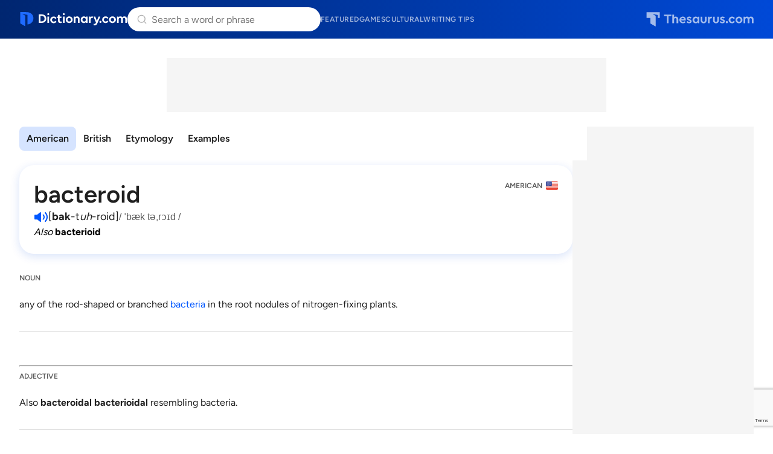

--- FILE ---
content_type: text/html; charset=utf-8
request_url: https://www.google.com/recaptcha/api2/anchor?ar=1&k=6Lf7JnQrAAAAAPHGrpyhBScGaodHXsKHUOnRDX5a&co=aHR0cHM6Ly93d3cuZGljdGlvbmFyeS5jb206NDQz&hl=en&v=N67nZn4AqZkNcbeMu4prBgzg&size=invisible&anchor-ms=20000&execute-ms=30000&cb=3ts1kkbue0gk
body_size: 48836
content:
<!DOCTYPE HTML><html dir="ltr" lang="en"><head><meta http-equiv="Content-Type" content="text/html; charset=UTF-8">
<meta http-equiv="X-UA-Compatible" content="IE=edge">
<title>reCAPTCHA</title>
<style type="text/css">
/* cyrillic-ext */
@font-face {
  font-family: 'Roboto';
  font-style: normal;
  font-weight: 400;
  font-stretch: 100%;
  src: url(//fonts.gstatic.com/s/roboto/v48/KFO7CnqEu92Fr1ME7kSn66aGLdTylUAMa3GUBHMdazTgWw.woff2) format('woff2');
  unicode-range: U+0460-052F, U+1C80-1C8A, U+20B4, U+2DE0-2DFF, U+A640-A69F, U+FE2E-FE2F;
}
/* cyrillic */
@font-face {
  font-family: 'Roboto';
  font-style: normal;
  font-weight: 400;
  font-stretch: 100%;
  src: url(//fonts.gstatic.com/s/roboto/v48/KFO7CnqEu92Fr1ME7kSn66aGLdTylUAMa3iUBHMdazTgWw.woff2) format('woff2');
  unicode-range: U+0301, U+0400-045F, U+0490-0491, U+04B0-04B1, U+2116;
}
/* greek-ext */
@font-face {
  font-family: 'Roboto';
  font-style: normal;
  font-weight: 400;
  font-stretch: 100%;
  src: url(//fonts.gstatic.com/s/roboto/v48/KFO7CnqEu92Fr1ME7kSn66aGLdTylUAMa3CUBHMdazTgWw.woff2) format('woff2');
  unicode-range: U+1F00-1FFF;
}
/* greek */
@font-face {
  font-family: 'Roboto';
  font-style: normal;
  font-weight: 400;
  font-stretch: 100%;
  src: url(//fonts.gstatic.com/s/roboto/v48/KFO7CnqEu92Fr1ME7kSn66aGLdTylUAMa3-UBHMdazTgWw.woff2) format('woff2');
  unicode-range: U+0370-0377, U+037A-037F, U+0384-038A, U+038C, U+038E-03A1, U+03A3-03FF;
}
/* math */
@font-face {
  font-family: 'Roboto';
  font-style: normal;
  font-weight: 400;
  font-stretch: 100%;
  src: url(//fonts.gstatic.com/s/roboto/v48/KFO7CnqEu92Fr1ME7kSn66aGLdTylUAMawCUBHMdazTgWw.woff2) format('woff2');
  unicode-range: U+0302-0303, U+0305, U+0307-0308, U+0310, U+0312, U+0315, U+031A, U+0326-0327, U+032C, U+032F-0330, U+0332-0333, U+0338, U+033A, U+0346, U+034D, U+0391-03A1, U+03A3-03A9, U+03B1-03C9, U+03D1, U+03D5-03D6, U+03F0-03F1, U+03F4-03F5, U+2016-2017, U+2034-2038, U+203C, U+2040, U+2043, U+2047, U+2050, U+2057, U+205F, U+2070-2071, U+2074-208E, U+2090-209C, U+20D0-20DC, U+20E1, U+20E5-20EF, U+2100-2112, U+2114-2115, U+2117-2121, U+2123-214F, U+2190, U+2192, U+2194-21AE, U+21B0-21E5, U+21F1-21F2, U+21F4-2211, U+2213-2214, U+2216-22FF, U+2308-230B, U+2310, U+2319, U+231C-2321, U+2336-237A, U+237C, U+2395, U+239B-23B7, U+23D0, U+23DC-23E1, U+2474-2475, U+25AF, U+25B3, U+25B7, U+25BD, U+25C1, U+25CA, U+25CC, U+25FB, U+266D-266F, U+27C0-27FF, U+2900-2AFF, U+2B0E-2B11, U+2B30-2B4C, U+2BFE, U+3030, U+FF5B, U+FF5D, U+1D400-1D7FF, U+1EE00-1EEFF;
}
/* symbols */
@font-face {
  font-family: 'Roboto';
  font-style: normal;
  font-weight: 400;
  font-stretch: 100%;
  src: url(//fonts.gstatic.com/s/roboto/v48/KFO7CnqEu92Fr1ME7kSn66aGLdTylUAMaxKUBHMdazTgWw.woff2) format('woff2');
  unicode-range: U+0001-000C, U+000E-001F, U+007F-009F, U+20DD-20E0, U+20E2-20E4, U+2150-218F, U+2190, U+2192, U+2194-2199, U+21AF, U+21E6-21F0, U+21F3, U+2218-2219, U+2299, U+22C4-22C6, U+2300-243F, U+2440-244A, U+2460-24FF, U+25A0-27BF, U+2800-28FF, U+2921-2922, U+2981, U+29BF, U+29EB, U+2B00-2BFF, U+4DC0-4DFF, U+FFF9-FFFB, U+10140-1018E, U+10190-1019C, U+101A0, U+101D0-101FD, U+102E0-102FB, U+10E60-10E7E, U+1D2C0-1D2D3, U+1D2E0-1D37F, U+1F000-1F0FF, U+1F100-1F1AD, U+1F1E6-1F1FF, U+1F30D-1F30F, U+1F315, U+1F31C, U+1F31E, U+1F320-1F32C, U+1F336, U+1F378, U+1F37D, U+1F382, U+1F393-1F39F, U+1F3A7-1F3A8, U+1F3AC-1F3AF, U+1F3C2, U+1F3C4-1F3C6, U+1F3CA-1F3CE, U+1F3D4-1F3E0, U+1F3ED, U+1F3F1-1F3F3, U+1F3F5-1F3F7, U+1F408, U+1F415, U+1F41F, U+1F426, U+1F43F, U+1F441-1F442, U+1F444, U+1F446-1F449, U+1F44C-1F44E, U+1F453, U+1F46A, U+1F47D, U+1F4A3, U+1F4B0, U+1F4B3, U+1F4B9, U+1F4BB, U+1F4BF, U+1F4C8-1F4CB, U+1F4D6, U+1F4DA, U+1F4DF, U+1F4E3-1F4E6, U+1F4EA-1F4ED, U+1F4F7, U+1F4F9-1F4FB, U+1F4FD-1F4FE, U+1F503, U+1F507-1F50B, U+1F50D, U+1F512-1F513, U+1F53E-1F54A, U+1F54F-1F5FA, U+1F610, U+1F650-1F67F, U+1F687, U+1F68D, U+1F691, U+1F694, U+1F698, U+1F6AD, U+1F6B2, U+1F6B9-1F6BA, U+1F6BC, U+1F6C6-1F6CF, U+1F6D3-1F6D7, U+1F6E0-1F6EA, U+1F6F0-1F6F3, U+1F6F7-1F6FC, U+1F700-1F7FF, U+1F800-1F80B, U+1F810-1F847, U+1F850-1F859, U+1F860-1F887, U+1F890-1F8AD, U+1F8B0-1F8BB, U+1F8C0-1F8C1, U+1F900-1F90B, U+1F93B, U+1F946, U+1F984, U+1F996, U+1F9E9, U+1FA00-1FA6F, U+1FA70-1FA7C, U+1FA80-1FA89, U+1FA8F-1FAC6, U+1FACE-1FADC, U+1FADF-1FAE9, U+1FAF0-1FAF8, U+1FB00-1FBFF;
}
/* vietnamese */
@font-face {
  font-family: 'Roboto';
  font-style: normal;
  font-weight: 400;
  font-stretch: 100%;
  src: url(//fonts.gstatic.com/s/roboto/v48/KFO7CnqEu92Fr1ME7kSn66aGLdTylUAMa3OUBHMdazTgWw.woff2) format('woff2');
  unicode-range: U+0102-0103, U+0110-0111, U+0128-0129, U+0168-0169, U+01A0-01A1, U+01AF-01B0, U+0300-0301, U+0303-0304, U+0308-0309, U+0323, U+0329, U+1EA0-1EF9, U+20AB;
}
/* latin-ext */
@font-face {
  font-family: 'Roboto';
  font-style: normal;
  font-weight: 400;
  font-stretch: 100%;
  src: url(//fonts.gstatic.com/s/roboto/v48/KFO7CnqEu92Fr1ME7kSn66aGLdTylUAMa3KUBHMdazTgWw.woff2) format('woff2');
  unicode-range: U+0100-02BA, U+02BD-02C5, U+02C7-02CC, U+02CE-02D7, U+02DD-02FF, U+0304, U+0308, U+0329, U+1D00-1DBF, U+1E00-1E9F, U+1EF2-1EFF, U+2020, U+20A0-20AB, U+20AD-20C0, U+2113, U+2C60-2C7F, U+A720-A7FF;
}
/* latin */
@font-face {
  font-family: 'Roboto';
  font-style: normal;
  font-weight: 400;
  font-stretch: 100%;
  src: url(//fonts.gstatic.com/s/roboto/v48/KFO7CnqEu92Fr1ME7kSn66aGLdTylUAMa3yUBHMdazQ.woff2) format('woff2');
  unicode-range: U+0000-00FF, U+0131, U+0152-0153, U+02BB-02BC, U+02C6, U+02DA, U+02DC, U+0304, U+0308, U+0329, U+2000-206F, U+20AC, U+2122, U+2191, U+2193, U+2212, U+2215, U+FEFF, U+FFFD;
}
/* cyrillic-ext */
@font-face {
  font-family: 'Roboto';
  font-style: normal;
  font-weight: 500;
  font-stretch: 100%;
  src: url(//fonts.gstatic.com/s/roboto/v48/KFO7CnqEu92Fr1ME7kSn66aGLdTylUAMa3GUBHMdazTgWw.woff2) format('woff2');
  unicode-range: U+0460-052F, U+1C80-1C8A, U+20B4, U+2DE0-2DFF, U+A640-A69F, U+FE2E-FE2F;
}
/* cyrillic */
@font-face {
  font-family: 'Roboto';
  font-style: normal;
  font-weight: 500;
  font-stretch: 100%;
  src: url(//fonts.gstatic.com/s/roboto/v48/KFO7CnqEu92Fr1ME7kSn66aGLdTylUAMa3iUBHMdazTgWw.woff2) format('woff2');
  unicode-range: U+0301, U+0400-045F, U+0490-0491, U+04B0-04B1, U+2116;
}
/* greek-ext */
@font-face {
  font-family: 'Roboto';
  font-style: normal;
  font-weight: 500;
  font-stretch: 100%;
  src: url(//fonts.gstatic.com/s/roboto/v48/KFO7CnqEu92Fr1ME7kSn66aGLdTylUAMa3CUBHMdazTgWw.woff2) format('woff2');
  unicode-range: U+1F00-1FFF;
}
/* greek */
@font-face {
  font-family: 'Roboto';
  font-style: normal;
  font-weight: 500;
  font-stretch: 100%;
  src: url(//fonts.gstatic.com/s/roboto/v48/KFO7CnqEu92Fr1ME7kSn66aGLdTylUAMa3-UBHMdazTgWw.woff2) format('woff2');
  unicode-range: U+0370-0377, U+037A-037F, U+0384-038A, U+038C, U+038E-03A1, U+03A3-03FF;
}
/* math */
@font-face {
  font-family: 'Roboto';
  font-style: normal;
  font-weight: 500;
  font-stretch: 100%;
  src: url(//fonts.gstatic.com/s/roboto/v48/KFO7CnqEu92Fr1ME7kSn66aGLdTylUAMawCUBHMdazTgWw.woff2) format('woff2');
  unicode-range: U+0302-0303, U+0305, U+0307-0308, U+0310, U+0312, U+0315, U+031A, U+0326-0327, U+032C, U+032F-0330, U+0332-0333, U+0338, U+033A, U+0346, U+034D, U+0391-03A1, U+03A3-03A9, U+03B1-03C9, U+03D1, U+03D5-03D6, U+03F0-03F1, U+03F4-03F5, U+2016-2017, U+2034-2038, U+203C, U+2040, U+2043, U+2047, U+2050, U+2057, U+205F, U+2070-2071, U+2074-208E, U+2090-209C, U+20D0-20DC, U+20E1, U+20E5-20EF, U+2100-2112, U+2114-2115, U+2117-2121, U+2123-214F, U+2190, U+2192, U+2194-21AE, U+21B0-21E5, U+21F1-21F2, U+21F4-2211, U+2213-2214, U+2216-22FF, U+2308-230B, U+2310, U+2319, U+231C-2321, U+2336-237A, U+237C, U+2395, U+239B-23B7, U+23D0, U+23DC-23E1, U+2474-2475, U+25AF, U+25B3, U+25B7, U+25BD, U+25C1, U+25CA, U+25CC, U+25FB, U+266D-266F, U+27C0-27FF, U+2900-2AFF, U+2B0E-2B11, U+2B30-2B4C, U+2BFE, U+3030, U+FF5B, U+FF5D, U+1D400-1D7FF, U+1EE00-1EEFF;
}
/* symbols */
@font-face {
  font-family: 'Roboto';
  font-style: normal;
  font-weight: 500;
  font-stretch: 100%;
  src: url(//fonts.gstatic.com/s/roboto/v48/KFO7CnqEu92Fr1ME7kSn66aGLdTylUAMaxKUBHMdazTgWw.woff2) format('woff2');
  unicode-range: U+0001-000C, U+000E-001F, U+007F-009F, U+20DD-20E0, U+20E2-20E4, U+2150-218F, U+2190, U+2192, U+2194-2199, U+21AF, U+21E6-21F0, U+21F3, U+2218-2219, U+2299, U+22C4-22C6, U+2300-243F, U+2440-244A, U+2460-24FF, U+25A0-27BF, U+2800-28FF, U+2921-2922, U+2981, U+29BF, U+29EB, U+2B00-2BFF, U+4DC0-4DFF, U+FFF9-FFFB, U+10140-1018E, U+10190-1019C, U+101A0, U+101D0-101FD, U+102E0-102FB, U+10E60-10E7E, U+1D2C0-1D2D3, U+1D2E0-1D37F, U+1F000-1F0FF, U+1F100-1F1AD, U+1F1E6-1F1FF, U+1F30D-1F30F, U+1F315, U+1F31C, U+1F31E, U+1F320-1F32C, U+1F336, U+1F378, U+1F37D, U+1F382, U+1F393-1F39F, U+1F3A7-1F3A8, U+1F3AC-1F3AF, U+1F3C2, U+1F3C4-1F3C6, U+1F3CA-1F3CE, U+1F3D4-1F3E0, U+1F3ED, U+1F3F1-1F3F3, U+1F3F5-1F3F7, U+1F408, U+1F415, U+1F41F, U+1F426, U+1F43F, U+1F441-1F442, U+1F444, U+1F446-1F449, U+1F44C-1F44E, U+1F453, U+1F46A, U+1F47D, U+1F4A3, U+1F4B0, U+1F4B3, U+1F4B9, U+1F4BB, U+1F4BF, U+1F4C8-1F4CB, U+1F4D6, U+1F4DA, U+1F4DF, U+1F4E3-1F4E6, U+1F4EA-1F4ED, U+1F4F7, U+1F4F9-1F4FB, U+1F4FD-1F4FE, U+1F503, U+1F507-1F50B, U+1F50D, U+1F512-1F513, U+1F53E-1F54A, U+1F54F-1F5FA, U+1F610, U+1F650-1F67F, U+1F687, U+1F68D, U+1F691, U+1F694, U+1F698, U+1F6AD, U+1F6B2, U+1F6B9-1F6BA, U+1F6BC, U+1F6C6-1F6CF, U+1F6D3-1F6D7, U+1F6E0-1F6EA, U+1F6F0-1F6F3, U+1F6F7-1F6FC, U+1F700-1F7FF, U+1F800-1F80B, U+1F810-1F847, U+1F850-1F859, U+1F860-1F887, U+1F890-1F8AD, U+1F8B0-1F8BB, U+1F8C0-1F8C1, U+1F900-1F90B, U+1F93B, U+1F946, U+1F984, U+1F996, U+1F9E9, U+1FA00-1FA6F, U+1FA70-1FA7C, U+1FA80-1FA89, U+1FA8F-1FAC6, U+1FACE-1FADC, U+1FADF-1FAE9, U+1FAF0-1FAF8, U+1FB00-1FBFF;
}
/* vietnamese */
@font-face {
  font-family: 'Roboto';
  font-style: normal;
  font-weight: 500;
  font-stretch: 100%;
  src: url(//fonts.gstatic.com/s/roboto/v48/KFO7CnqEu92Fr1ME7kSn66aGLdTylUAMa3OUBHMdazTgWw.woff2) format('woff2');
  unicode-range: U+0102-0103, U+0110-0111, U+0128-0129, U+0168-0169, U+01A0-01A1, U+01AF-01B0, U+0300-0301, U+0303-0304, U+0308-0309, U+0323, U+0329, U+1EA0-1EF9, U+20AB;
}
/* latin-ext */
@font-face {
  font-family: 'Roboto';
  font-style: normal;
  font-weight: 500;
  font-stretch: 100%;
  src: url(//fonts.gstatic.com/s/roboto/v48/KFO7CnqEu92Fr1ME7kSn66aGLdTylUAMa3KUBHMdazTgWw.woff2) format('woff2');
  unicode-range: U+0100-02BA, U+02BD-02C5, U+02C7-02CC, U+02CE-02D7, U+02DD-02FF, U+0304, U+0308, U+0329, U+1D00-1DBF, U+1E00-1E9F, U+1EF2-1EFF, U+2020, U+20A0-20AB, U+20AD-20C0, U+2113, U+2C60-2C7F, U+A720-A7FF;
}
/* latin */
@font-face {
  font-family: 'Roboto';
  font-style: normal;
  font-weight: 500;
  font-stretch: 100%;
  src: url(//fonts.gstatic.com/s/roboto/v48/KFO7CnqEu92Fr1ME7kSn66aGLdTylUAMa3yUBHMdazQ.woff2) format('woff2');
  unicode-range: U+0000-00FF, U+0131, U+0152-0153, U+02BB-02BC, U+02C6, U+02DA, U+02DC, U+0304, U+0308, U+0329, U+2000-206F, U+20AC, U+2122, U+2191, U+2193, U+2212, U+2215, U+FEFF, U+FFFD;
}
/* cyrillic-ext */
@font-face {
  font-family: 'Roboto';
  font-style: normal;
  font-weight: 900;
  font-stretch: 100%;
  src: url(//fonts.gstatic.com/s/roboto/v48/KFO7CnqEu92Fr1ME7kSn66aGLdTylUAMa3GUBHMdazTgWw.woff2) format('woff2');
  unicode-range: U+0460-052F, U+1C80-1C8A, U+20B4, U+2DE0-2DFF, U+A640-A69F, U+FE2E-FE2F;
}
/* cyrillic */
@font-face {
  font-family: 'Roboto';
  font-style: normal;
  font-weight: 900;
  font-stretch: 100%;
  src: url(//fonts.gstatic.com/s/roboto/v48/KFO7CnqEu92Fr1ME7kSn66aGLdTylUAMa3iUBHMdazTgWw.woff2) format('woff2');
  unicode-range: U+0301, U+0400-045F, U+0490-0491, U+04B0-04B1, U+2116;
}
/* greek-ext */
@font-face {
  font-family: 'Roboto';
  font-style: normal;
  font-weight: 900;
  font-stretch: 100%;
  src: url(//fonts.gstatic.com/s/roboto/v48/KFO7CnqEu92Fr1ME7kSn66aGLdTylUAMa3CUBHMdazTgWw.woff2) format('woff2');
  unicode-range: U+1F00-1FFF;
}
/* greek */
@font-face {
  font-family: 'Roboto';
  font-style: normal;
  font-weight: 900;
  font-stretch: 100%;
  src: url(//fonts.gstatic.com/s/roboto/v48/KFO7CnqEu92Fr1ME7kSn66aGLdTylUAMa3-UBHMdazTgWw.woff2) format('woff2');
  unicode-range: U+0370-0377, U+037A-037F, U+0384-038A, U+038C, U+038E-03A1, U+03A3-03FF;
}
/* math */
@font-face {
  font-family: 'Roboto';
  font-style: normal;
  font-weight: 900;
  font-stretch: 100%;
  src: url(//fonts.gstatic.com/s/roboto/v48/KFO7CnqEu92Fr1ME7kSn66aGLdTylUAMawCUBHMdazTgWw.woff2) format('woff2');
  unicode-range: U+0302-0303, U+0305, U+0307-0308, U+0310, U+0312, U+0315, U+031A, U+0326-0327, U+032C, U+032F-0330, U+0332-0333, U+0338, U+033A, U+0346, U+034D, U+0391-03A1, U+03A3-03A9, U+03B1-03C9, U+03D1, U+03D5-03D6, U+03F0-03F1, U+03F4-03F5, U+2016-2017, U+2034-2038, U+203C, U+2040, U+2043, U+2047, U+2050, U+2057, U+205F, U+2070-2071, U+2074-208E, U+2090-209C, U+20D0-20DC, U+20E1, U+20E5-20EF, U+2100-2112, U+2114-2115, U+2117-2121, U+2123-214F, U+2190, U+2192, U+2194-21AE, U+21B0-21E5, U+21F1-21F2, U+21F4-2211, U+2213-2214, U+2216-22FF, U+2308-230B, U+2310, U+2319, U+231C-2321, U+2336-237A, U+237C, U+2395, U+239B-23B7, U+23D0, U+23DC-23E1, U+2474-2475, U+25AF, U+25B3, U+25B7, U+25BD, U+25C1, U+25CA, U+25CC, U+25FB, U+266D-266F, U+27C0-27FF, U+2900-2AFF, U+2B0E-2B11, U+2B30-2B4C, U+2BFE, U+3030, U+FF5B, U+FF5D, U+1D400-1D7FF, U+1EE00-1EEFF;
}
/* symbols */
@font-face {
  font-family: 'Roboto';
  font-style: normal;
  font-weight: 900;
  font-stretch: 100%;
  src: url(//fonts.gstatic.com/s/roboto/v48/KFO7CnqEu92Fr1ME7kSn66aGLdTylUAMaxKUBHMdazTgWw.woff2) format('woff2');
  unicode-range: U+0001-000C, U+000E-001F, U+007F-009F, U+20DD-20E0, U+20E2-20E4, U+2150-218F, U+2190, U+2192, U+2194-2199, U+21AF, U+21E6-21F0, U+21F3, U+2218-2219, U+2299, U+22C4-22C6, U+2300-243F, U+2440-244A, U+2460-24FF, U+25A0-27BF, U+2800-28FF, U+2921-2922, U+2981, U+29BF, U+29EB, U+2B00-2BFF, U+4DC0-4DFF, U+FFF9-FFFB, U+10140-1018E, U+10190-1019C, U+101A0, U+101D0-101FD, U+102E0-102FB, U+10E60-10E7E, U+1D2C0-1D2D3, U+1D2E0-1D37F, U+1F000-1F0FF, U+1F100-1F1AD, U+1F1E6-1F1FF, U+1F30D-1F30F, U+1F315, U+1F31C, U+1F31E, U+1F320-1F32C, U+1F336, U+1F378, U+1F37D, U+1F382, U+1F393-1F39F, U+1F3A7-1F3A8, U+1F3AC-1F3AF, U+1F3C2, U+1F3C4-1F3C6, U+1F3CA-1F3CE, U+1F3D4-1F3E0, U+1F3ED, U+1F3F1-1F3F3, U+1F3F5-1F3F7, U+1F408, U+1F415, U+1F41F, U+1F426, U+1F43F, U+1F441-1F442, U+1F444, U+1F446-1F449, U+1F44C-1F44E, U+1F453, U+1F46A, U+1F47D, U+1F4A3, U+1F4B0, U+1F4B3, U+1F4B9, U+1F4BB, U+1F4BF, U+1F4C8-1F4CB, U+1F4D6, U+1F4DA, U+1F4DF, U+1F4E3-1F4E6, U+1F4EA-1F4ED, U+1F4F7, U+1F4F9-1F4FB, U+1F4FD-1F4FE, U+1F503, U+1F507-1F50B, U+1F50D, U+1F512-1F513, U+1F53E-1F54A, U+1F54F-1F5FA, U+1F610, U+1F650-1F67F, U+1F687, U+1F68D, U+1F691, U+1F694, U+1F698, U+1F6AD, U+1F6B2, U+1F6B9-1F6BA, U+1F6BC, U+1F6C6-1F6CF, U+1F6D3-1F6D7, U+1F6E0-1F6EA, U+1F6F0-1F6F3, U+1F6F7-1F6FC, U+1F700-1F7FF, U+1F800-1F80B, U+1F810-1F847, U+1F850-1F859, U+1F860-1F887, U+1F890-1F8AD, U+1F8B0-1F8BB, U+1F8C0-1F8C1, U+1F900-1F90B, U+1F93B, U+1F946, U+1F984, U+1F996, U+1F9E9, U+1FA00-1FA6F, U+1FA70-1FA7C, U+1FA80-1FA89, U+1FA8F-1FAC6, U+1FACE-1FADC, U+1FADF-1FAE9, U+1FAF0-1FAF8, U+1FB00-1FBFF;
}
/* vietnamese */
@font-face {
  font-family: 'Roboto';
  font-style: normal;
  font-weight: 900;
  font-stretch: 100%;
  src: url(//fonts.gstatic.com/s/roboto/v48/KFO7CnqEu92Fr1ME7kSn66aGLdTylUAMa3OUBHMdazTgWw.woff2) format('woff2');
  unicode-range: U+0102-0103, U+0110-0111, U+0128-0129, U+0168-0169, U+01A0-01A1, U+01AF-01B0, U+0300-0301, U+0303-0304, U+0308-0309, U+0323, U+0329, U+1EA0-1EF9, U+20AB;
}
/* latin-ext */
@font-face {
  font-family: 'Roboto';
  font-style: normal;
  font-weight: 900;
  font-stretch: 100%;
  src: url(//fonts.gstatic.com/s/roboto/v48/KFO7CnqEu92Fr1ME7kSn66aGLdTylUAMa3KUBHMdazTgWw.woff2) format('woff2');
  unicode-range: U+0100-02BA, U+02BD-02C5, U+02C7-02CC, U+02CE-02D7, U+02DD-02FF, U+0304, U+0308, U+0329, U+1D00-1DBF, U+1E00-1E9F, U+1EF2-1EFF, U+2020, U+20A0-20AB, U+20AD-20C0, U+2113, U+2C60-2C7F, U+A720-A7FF;
}
/* latin */
@font-face {
  font-family: 'Roboto';
  font-style: normal;
  font-weight: 900;
  font-stretch: 100%;
  src: url(//fonts.gstatic.com/s/roboto/v48/KFO7CnqEu92Fr1ME7kSn66aGLdTylUAMa3yUBHMdazQ.woff2) format('woff2');
  unicode-range: U+0000-00FF, U+0131, U+0152-0153, U+02BB-02BC, U+02C6, U+02DA, U+02DC, U+0304, U+0308, U+0329, U+2000-206F, U+20AC, U+2122, U+2191, U+2193, U+2212, U+2215, U+FEFF, U+FFFD;
}

</style>
<link rel="stylesheet" type="text/css" href="https://www.gstatic.com/recaptcha/releases/N67nZn4AqZkNcbeMu4prBgzg/styles__ltr.css">
<script nonce="b4KpAnjXnel-_xQyDzNvrw" type="text/javascript">window['__recaptcha_api'] = 'https://www.google.com/recaptcha/api2/';</script>
<script type="text/javascript" src="https://www.gstatic.com/recaptcha/releases/N67nZn4AqZkNcbeMu4prBgzg/recaptcha__en.js" nonce="b4KpAnjXnel-_xQyDzNvrw">
      
    </script></head>
<body><div id="rc-anchor-alert" class="rc-anchor-alert"></div>
<input type="hidden" id="recaptcha-token" value="[base64]">
<script type="text/javascript" nonce="b4KpAnjXnel-_xQyDzNvrw">
      recaptcha.anchor.Main.init("[\x22ainput\x22,[\x22bgdata\x22,\x22\x22,\[base64]/[base64]/[base64]/bmV3IHJbeF0oY1swXSk6RT09Mj9uZXcgclt4XShjWzBdLGNbMV0pOkU9PTM/bmV3IHJbeF0oY1swXSxjWzFdLGNbMl0pOkU9PTQ/[base64]/[base64]/[base64]/[base64]/[base64]/[base64]/[base64]/[base64]\x22,\[base64]\\u003d\\u003d\x22,\[base64]/DpTDDhBrDkcOOwq/ClMKDw7A6R8O9w75hDB/[base64]/M1LCkHJxf8O6ck5UdsK9wprDtD/CphQCw61BwrfDg8KLwqk2TsKSw6Nqw79TEwQEw7B5PHIiw5zDtgHDl8O+CsOXOcOvH2MXdRBlwqzCqsOzwrRfd8OkwqIBw5kJw7HChsOjCCdXFEDCn8Omw5/CkUzDmsOQUMK9NMOUQRLCjsKlf8OXEcK/WQrDgz47eWHCrsOaO8Kpw73DgsK2H8Oyw5QAw5E2wqTDgydVfw/Dr1XCqjJ2AsOkecKHa8OOP8K9FMK+wrsJw6zDiybCtsOQXsOFwp7CmW3CgcOYw6gQcm0Ow5k/wr3CmR3CoC/[base64]/CjWxmw6rCoXnDmUPCgMOhA8Opb0QiA37Dn8KBw68/CxnCrsOlwqPDvsKPw5ovDMKlwoNGb8KKKsOSa8O0w77Du8K6LWrCvg5SDVgowpk/[base64]/[base64]/fcKxesOSGSDCgcOwwrnDtwLDslsSLsOvw7PDkcOpPSvDm8KLGsKOw5d+T2rDq0Maw6bDl18hw6BNwo97wo/CucKjwpfChT4cwrHDsBNTLcKjFDsMXcOHK2BJwqMYw4cWIS/[base64]/Cylfw5wuw5fCjwEtw686Gw3DqHdNw7rCng5ww4PCikTDv3BbOcOXw4vCoWNuw6PCqXoYw7EYMMK7QMO5XcOFAMOYNcKwJmd5w5B9w7zCkAApDxsdwrnCuMOoDzVBwqvDiGsbw6ltw5vCjHLCgB7CpCHDocOZF8Kuw6V/[base64]/DiwvCu8OoGXBadX8ewq7DrG7DpVTClQzDm8OTMMKHC8KuwqnCjcOdOhpCwp/Cu8OQEQ5Mw6vDrMO/wr/DjcOAXcKkU1Bew40bwokQwq/[base64]/[base64]/wqDDvsOpIVvDqltCD8KJPCPClxtKJsOjwoXCuMOLwrXCvsO+VG/DicK8w40Gw6nClXDDjT87wpfDhXE2wovCicOiVsK9worDi8KAIQknwp3CpHE/EMOww44CXsOuwo4QV1MsIMOtdcKVUkzDmAdzwotzw4nDvMKxwooxRcOmw6nCp8OIwqbCnW3Dr3tvwpbClcK/[base64]/wqBywpzDqyUYEjoJWEpNw5RzUsKzw5VPw5XDvsKpw5oPw4DCpUHChMORw5rDkwDCiXY7w5MVcWDDtx8fwrXDpFfDn0zCrsOpw5/Cp8KWDMKLwrlqwpkoRGh7X1B5w45Aw7rCiljDi8ORw5HClcKTwrHDvMKbXnxaGBwbNEZlM2DDlMKWwqRVw4BVNcKYZcORw5HCqsOwBcOmwozCjnYsHMOICXfCrl4mw53DiAbCsUUtZ8Oew6Amw7PCi2ZlND/DicKew4gGLsOCw7TDoMOgTcOowqIlfD3CsxjDrUAxw6/ChmMXA8K5RyPDhCtlwqdIbMOgYMKhK8OWBUwCw6AewrVdw5MHw6Ftw4PDrQ00dGoeYsKrw6g6N8O9wprDqsOfEsKGw6/DhH5HXsORbsKmV1/CsDxmwqgbw67Co05KSDdfw43Cu3U9wrF7LsO3H8O9PQQUMnpGw6XCpnJfwpHCtWHCmUDDl8KCXX/[base64]/CoiNLBcKpDsOISWTCq8KeM0zCjsOMw6smw5Nfw6M+O8OlRsK7w482wozCo1/DmsOwwpXCosKvOw0Hw6ogfcKdacKBbsOZWcOkcw/[base64]/CtsOzZ8KGw5M8w7YgMsKBwovCtcOuwq5SO8Knw4xDwrnDp2nCg8Oxw7LCu8Kgw7dMKcKKB8KdwrDDgjrChcKwwoolMwoGKUvCtsO+YUAtc8OYWnXCjcOtwpXDnSIjwo/Dr1nCpF3CtT9lF8KWwo/CkmRywq3Co3FFwpHCuGDDicOXZlhmw5nCjcKrwo7DrhzCgcOJIMO8QTkYFjp+S8OJwoLCk1p2TkTDlsOQwqjCscKoZcKCwqFWKRXDq8KAYQVHwrTDt8OXwpgpw5IpwpjCpcOUX0MubMOIG8Kzw4zCucOUQ8OLw6QIAMK/[base64]/DtsOpQMObenV5w5QLN2opGcKMw7VWP8K9w4zDrsO5Emh8UMKIw6zDoEdfw5rDgw/DpiN5w45pJ3g2wofDqTZjcm/DritTw6jDtjLCkUZQw6tOEMKKw57Dm0/[base64]/DnMOPDsOrwrXDqXR7w59DXcOew5UtSUHDpsOAUMKCwpN8wphkfC9lF8OewprCncO3acKqF8KNw4LCtj8Lw7DDocKfEcKecUjDumwMw6nCo8K4wqnDpsKRw6F9F8O8w74HIsKYK0dYwo/[base64]/DpQfDhMOyw5hAw4FGwpTClW4GwpXCmAnDpcOJw5zDpU3DjyvChMO7JT5cdMOhw65cwqfCk8Oywrswwrx0w60WW8OJwpvDusKWG1jCg8O1wr49w7LCiigGwrDCjMKxZltgAzHCv2B+SsOeCD/DvMKrw7/ChyvChsKLw4bCj8Oqw4EhbsOWNMKACcKfwrTCpVFmwoZrwr7CqWc7I8KEaMKqJjjCuAY4BMKcw6DDpMO6CiEoJEbDrmfCjn/Dg0ZqM8K4aMO1QXXCinDDuD3Dp2zDi8KuV8OnwqrCscOTwrZsIh7CjcOZAsObwp/CusK9FsOxVjR1WE/DvcOVKsOwQHg0w61bw5/DqToSw6nDosKpw7cQw7oqWFAWGA5ow51twrHCjWQqB8KRwqjCpiAnBR7ChAJ/F8KoT8KObB3DpcO1woE1O8K7fSlzw4xgw4nDgcOaVjLDgUTCnsORF0NTwqLCtcKYwojCl8OawpTDrEwgwofDmAPCq8OUR2NdE3oowojCscK3w5HClcKBwpUzRwN4dUIGwpvDiGrDok7CusOYw7/DlsKnYSzDh03CvsOrw4TDl8Kkwo4/[base64]/Dq0PDvQVsTsO7aSLDm8OtZcOuwqBuwpfCghTCvsKjwqVGw7Q8wq7CmGRHSsKjL2AGwqlcw7cDwqLCkCA0a8Klw45mwp/Dt8O7w5PCvT0FLCjDnMKcwoF/w7fCg3c6esO6KcKrw6Nxw4hZWTLDr8ODwqjDgSAYw4bCgG5qw5jDoxR7wqDDj10Kwrp1OW/Dr0jDnMOCwofCnsODw6lfw7/DmsOedEfDosOUbcKhwo8mwoENw73DjCgywqZZwpLCqBERw6jDmMOyw7lcRD7Cq1tUw6DDkWLDj0nCmsOpMsKnL8K5wp/Ct8KpwonCtMKgf8KPwp/[base64]/DusOPCSV7EcKWUcOxwrzDiwHDgMK0w4LDlMOhwonDjiBqAiwLw5MVeQLDk8K7w64Tw7I9w544wrXDrsOhBCY+w6xZw6fCrkDDpsOTKcOPJsO5wr3CgcKmQVk3wqcXRnwNGsKVw5fCmxLDjcKIwo8DTMOvKwI+w4rDklnDpT3CinXClsKvw4MwCMO/[base64]/[base64]/[base64]/CMOpw5jDncKjbR4SLwrDp8OzwrAZw4xiwrHDsCXCn8KpwqF6wr3CswnCscOCMAxBeXbCgcOqDw43w5TCvxfCksOTwqRsBX8hwqIfI8K4WsOew4YkwqQ4MsKJw5/CsMOIMsKswplZAgLDl3tHMcK3UjPCm3gKwrDCiHgJw5lXL8K4OXbCvz7Ct8OeXGrDmkgLw4dPdcKFCcK1Q0clQgzChG7CnMKRYnvCnmHDhFlZb8KEw5gZw4HCt8KrVyBLPnU2FcOTwo3DrcOjwoDDgmxOw4drYV/[base64]/ClcKSwqopw7oCEXYiwq4CNMOSw6rDnyZfHCoVTcKdwr7DqMOdE3/Cq1jDlhA9KsKLw7bCj8KNwonCpBxrwqzCi8KfV8ObwqxEO1bCkMO2Tzsyw5vDkznDuRFswp5dL0pmbU/DhEHCn8K+QinDjcKSwpIWf8KdwpDDtsO/w4XDnsKOwrvCkVzCqFHDo8O/RFzCpcOgXRPDpsOMw7rCqnrDpMKIHiLCvMOLb8KDwrnCswvDjyNCw7UBHj7CncOGI8K/dcOub8OsXsK/wqIXWEHCsQ/[base64]/DgFHDhcOkwp9bMHthwq7CinoFw78resOJw67Dq3FJw6bCmsOfQcKOWhnCp3XCuSdYwoduwpI+UcKGRUh9w7/CjsOvwr/CsMONwoDDtcKcd8Kwe8OawprClMKcwoPDucKuKMOdwp0wwo9uX8KNw4rCr8O+w6nDtsKdw5TCmRBjwp/[base64]/[base64]/[base64]/CrCV4w6bDvMKBPTkhwqLCpB/[base64]/[base64]/CmQrCjVJCw6A/[base64]/CpsK3wpHCnMKxw50zwo7Ds8OTw7zCiClQbMKewoTDu8KFw7YKesOpwoDCnMOQwpIBHcOjHCrCjFAywrvCssOfIBnDnCNCwr9MezxKfGfCl8Opby4Jw7pJwp4ndgddfRQvw4bDr8KhwpJwwpIFDWsad8KxExJ+EcKSwp3Cp8KLbcOaWMKlw7/[base64]/Cjh7CusONX8KywpYVYj7Cg8KFMU4Fw5TCvsO4w7zCmsKldMOuwp9qDmnCj8KDYFE0w5bCvmDCjMOgw5fDiWrClE3ChcKiF29oCsOKw7U6LxfCvsO/woZ8OHrCm8OvNcKWKF0BPsKVLychDMO+ScK4BQ0UccKwwr/[base64]/[base64]/[base64]/CucOGw6Q6wrXDhcKfwpHCnC1+wpJNLXTDu2wBwpHDlmPDuFwsw6fDo1/DiFrCncKHw4UWX8OXNMKdw7fDlcKTbjg9w5DDrcK2Ci0YbMKCbDvDlhAyw7LDj2xUQMODwoBYShfDhHltw7PDs8OIwpYkwqNzwrXDscOQw7BVBW3ChgV8wr5Uw5vCpsO/bsKtw6rDvsKXBzRbw4U6BMKMKzjDnTtdX1LCicKleAfDk8Ohw7nDqBNiwr/CrcOnwpAWw4zCicOXw57CsMK+OsKrImtGSsOqwpggbUnClMOSwrrCsF/DosO8w57CiMKKYAp8aAzDoRzCoMKcOwjDoz7Dry7DhcONw7hywr5vw7vCvMKKwprCnMKJbXnDqsKsw6xfHiAcwoIrBMOlasKpecKBw5FLwovDgcKew49XUMO5w7vDpyV8w4nDjcOcB8KEw64EK8OmdcODXMOHUcO2wp3DhkjCt8O/EcKBcUbCkRHDmwsYw5gkwp3Du2LCti3CqMKrAsKuZy/Do8KkLMKQU8KJF1jCnsOywqDDs3RIJcOVSsK9w6bDsGzDl8Oyw5fCqcOEXcKpw6HCq8O3w4LDjxguMMO2bMOALjkTTsOAeCTDtRbClsKGYcOMW8OuwpLDlcKlfw/CtsK6w63CjgVcwq7CgBETE8OYSQAcworDjivDr8K3w4rCqsO8w4slKMOLwpjCqMKoCsOVwro4wpnDtcKTwoDCncKLDxonwqZfT3DDhnDDq3fCkBzCrkXDqMOWYlM7w4bCki/ChXI3ND7CmcOVSMO4wr3DocOkOMOPwrfCuMO3w6xFL34kdhcCTwNtw7zDm8OSw67Cr0B2Bz1Gw5LDhRRMVcK9ZFxsG8OhGWNsZRDCoMK8wrdQDyvDjULDnyDCmsKPCsKww7tOYMKYw7HCvDjDlQPCmQzCvMKKSGsvwq1kwoPCvELDqDgFw51iDi8/VcKrN8OMw7zDpsOjcX3DsMKuccO7wqYUV8Kvw7Itw53DgxdeXMKZeFIcc8O4w5Z+w77CgyLCmlEtLFnDsMKzwoQfw5nChEHCuMKbwrtOw5AMIjTDsiFvwo3CjMK6EMK0w6ROw4ZKWMOEeXIzw7fCnQTDtcO0w4QxTX8rYGbDoFzCtgo/wozDghHCrcOhRh3CqcKYV0LCocKkF31Fw5DCpcOwwrXDicKnOE9BF8Kfw6x4bAlRwrkmP8KWdMK+wrxJSsK2IjEDQsOfGMKVw4DCmMO/[base64]/Co0xEw43DrENMSMOOw53DksKpwqF5w5vCpUxeD8KXdMKdwqVTw4TDvMOfwoDCmMK7w6LDq8KibW/CkhF2eMKpNlFiX8ODO8K0w7vDn8OjaxHCl37DmzHDghNOwpJ/[base64]/wq7DtsOvTzdKY8KHw5TCoXHDolN0OsKxLA4CCRHDkmADFh/DqT3DrsOsw6HCllBAw5PCv18jYFA8csOMwpsQw61fw7xGfkHDs0ELwrMdO0vCpEvDk0DDpsK8w7jCvy1GOcOIwrbDksO/I1YwU3xlw5YkOMORw5vCpFp9woxjWi4Ow7d8w4TCgBkoODkSw7wQfMOUKsKMwofDn8K1w4R7w6/CvjTDvMO0wrkxDcKTwq5ew4lfAFJ7w6MiNMKsFDDDnMOjasO+YMK4BcOwYsO+DDbCm8O9MsO2w7MgBT0DwrnCulvDmg3DgcOyGRvCsUMkwqJHGMKZwo8Sw791PsKvG8OaVjIjMlAnw54twpnDnkXDkAA7wqHCuMKWdkU3C8KgwoTChQYRwpNFI8ORw7HCu8K9wrTCnX/Cl1VDcWoIecK2X8KeeMOKKsKAwrN4wqAKw7AAK8Okw6kPDsO8WlVIU8Ofwpwdw4zCuyhtSi1EwpJ1wonCl2lPw4TDt8KAUwE3KcKJNUbCgBPCqcKxdsOpCHvDpGPCqsKIQsKVwoNUwoHCrMKqIEDCrcOebGZJwoFNQBDDrX3DsjPDtAbCm2htwrEGw5JTw4l6w7Q7w5/DtMOFXsKwScOXw53ChsO9wqluZ8OKMgXCrMKBwpDClcKDwp4eEXbCnRzClsOxLj8rw4LDncKuOxXClhbDg29Kw4fCrcK9OyUKdBhtwrcgw6TDticcw6B4V8ONwo8Lwo8fw5HDqA9Mw7t7wqvDr2FwNsO5DcOeG0HDq2xGVMO6wopIwp/ChmpewqNUwqQYB8Kvw7dmwqLDkcKgwq0ab0rCuVfCisK1T3nCqMOhNlDCisKnwpg+ZWIBNgcew6VWOMKCMGsBMl4mZ8ObJ8KbwrQXY3/CnWImw5Azwoluw6nCiV/CvMOnW3sIN8KhG3d4F23Dvn9DKsKqw6sCf8KQQFXClRMzNSnDp8Onw4LDpsKww4vDkHTDtMKmGU/CtcOMw7vDlcK4w7RrKls0w4BGDcKfwr4nw4MtKMKUDArDocKZw7rDhsOSwpfDvFZ7w4wMGcO/w4vDjQDDh8OSSsOew69Aw6shw6ZBwq5pWUzDsGALw4sPY8OVw6dUZMOtZMOFBmxDw7TDhVHCv3HCgAvDjjnChTHCgXQNDwTDm3bCthNCTsO0wowCwotzwoAewoVWw785ZcO4D2bDklRPF8K0w4sTUCJvwq1fD8KIw5VKw43CsMO4woBHFMOowoAwFcKPwo/[base64]/Cgh7DpFcTwoXDrMOlw6bCk8OAw4lEQcOXVl04U8OgD3x6M1lXw4vDsDlJw7BLwpljwpLDhyBvwqXCvTwYwpx/woxvCX/[base64]/ClSpfJsOHFwV8wqDDrMO5w4DDvQxwX8OIJMORw7J/UcOyMHdCw5EhYsOkw4FRw59Cw4jCqE4Pw7TDn8Kmwo7CrsOtM3IhCMO3WgnDm0XDoSpgwpLCvMKvwo/DhDDDlcK7JhrDssKDwqLDqcORUwXCrH3Ch0gzwonDosKTBMKPc8Krw4RFwpTDvMOhwo9Qw7jCocKrw7TCnxvDmX4JbsKqwptNPU7CksOMw4/Cn8OUw7HCjAzCqsKCwoXDoyLDu8Orw4rCucK9w7R7HQFvBcOPwqdZwrhkKMOOJzY3RcKLBm3CmcKcc8KKwozCvhjCvBdSF2thwovCjCwNcVLCrsKAHn3DlsOlw7kuJ2nCqGjCjsOjw5Yowr/DoMO6eFrCmMOww79RL8Kqw6fCtcKJcDF4XV7DlS4Gwp4IfMKzJsOjwogWwqg7w7LCuMOrB8Kdw7hKwrjDjsOswpAgwpjCpXHCrcKSVhtMw7LCrVUddcKfWcOnw5/CscOHw4HCq0zDp8K3AlA4w4bDlm/[base64]/w4/[base64]/CuzTCnXzCtMOJXMOBUMOiKFHDu8O+w7vCj8KGDcKyw53DlcK6DcK9GcKVH8Ogw70EVsOGFMOEw5TCscKUw6NtwrBEwqIGw7gfw7bDgsKqw5XCisKxUy00IVlMdRNVwqgIw7/DksOOw7vCmGfCi8O0KBUqwpBHAmY/[base64]/QSTCixnDjcO3KzJDwogPw5ZywrnDnsOtaXsJZsOWw6vCni/DtgzCv8K2wrHCk2JUUAoMwrF5wqLCukzDokLCtSxowoPCpnLDmX3Cqy7Dv8OJw6Mnw7teN2TDpMKJwpc/w4YBHsK0w4jCu8KxwpTCnDIHw4XCusO/fcOHwonDk8KHw5RBw6vCisK6w6kdwqvCvcOEw71vw4LClmwTwojCtcKPw6onw70Kw6w1CMOpZDDDk3DDr8Kaw5gXwpDDi8OWV0fDp8KnwrbCjn08O8KYwopowrbCqsKGUsKwHifDhS3CoF/DoGA/EMOQeA/CgMKSwoF0wodBRcK1wpXCiD3DmMOgLGPCkXYvBsKiQ8KZNn7ChzLCsnzCm2huZcKfw6fDhhR1P257VRhefGpVw7plHi7DhFPDqcKJw7/[base64]/[base64]/DiMOyf8O/FMKBW8K7SMONwqELZMObF2giX8Klw6rCoMKhwp7CoMKQw7/Ch8OfHlxhIU/Cu8OAFnJsKhwle2lcw4nCjMKIMRDCucOvOXPDnntvwpQCw5vCuMK6w6V+LcO7w7kpVwHCm8O5w6FHBTnDvWd/w5rCuMOuw7PCsR/CiibCnsOJw41Hw6EkbDoOw4vCvQXCjMKswr9Cw6XCksOaYMOuwp9iwqNnwrrDnG3DscKWOHbDosO9w5PDscOuacKmw6tCwrIcYmQRGy1VJTzDhUZ1wq4aw4jDjcO7w4fDscOCcMKzwpovMcKCV8K7w4zCu2UVPCrCoHTDgVnDvsK/w5XCnsOEwpRzw6sGewPDuhXCuU3ChgzDscOBwodSEcKzwpVYTMKnDcOAH8O0w57CusOmw6FSwpVKw5rDjiwTw5IHwrzDhzJiVsOwYcO5w5/DtcOAfjI/wrHDijZmZA9vNzTCocKpVcO9RykxX8OxecKPwrTDkMKBw4jDg8K3X2jCgMKXYsOuw6HDvcOWe0PDrlUsw4/Dk8K4RyrDgcOWwq/DskjCtMO6XsO3VcORT8KUw57CgMOgB8O3woVxw7ZkOcOpw6hhwr0NWXpDwpRZw5XDusO4wrdJwoLCjcKLwo9bw57DgVXDp8OVwp7Dhz0QbMKsw4vDlnlgw6UgU8O/w7pRWsKQDnYrw4obOcOVSy9aw7I1w7wwwrRTdmFsNDTDj8OrcDrDmh1xw6/Dr8Kpw4/Dqh3DkFnCgMOkw7Aow4fCn0lMIsOww5Ijw5jClxnDphrDisOqw6nChgrDiMOkwpPDvkzDtMOnwqjClsKRwrPDs3g3XsORw4whw7XCoMKfXWXCqsOoDH7DqiPDjh83wpHDkR/DqFLDncK7OHjCpcOAw7drYcKBNwsQPxLDgFoawrsZJCDDh2TDhMOew7wlwr5rw7lBMMOTwqx7GMK4wqpkWmgFw6bDvsOlIMKJTQkmwpNCWcKTwrxWHA4mw7/DqcO7wpwTf3zCosO1AMOcwr/Cl8KEwqfCjy/CtcOlKzTDqw7CnTXDi2B/[base64]/CvMKewrZpJcOxwpLCsgXDgSvDpsKeGCR8w4BNNG4ad8KfwrIZFi7CmMOuwpc4w4DDqcKrNBYIwrFhwoPDmsKRcwJ/S8KHOG13wqYRw67DkmI5AsKkw5APB2dOLk9uBAEqw5s3QsO1EcO8GnDCucOXby/DjlzCp8KCSMORNHUmZ8Onw4AcbsOWVD7DgsOcYcKmw5xXw6MKBH/[base64]/[base64]/Cv8OOw7AGOcKCPcKNw7rDusOPKsO9w4/CjHljBcKJCjA4RMKZwqt1Z2vCpsKkwrtaRGBVwox3YcOAw5RJa8OywpfDhEooa3MIw4s3wrEMSm8pBcKDZcKUD03DnMOgwpTDtGULA8KHCEI/wr/[base64]/CnyrCqh3DgMOobxAKAsKMPcOxwp5YD8OXw6zCuDLDsw/ChjvDmUNcw4Rbb1NBw5/Cq8KsWQ/DmMO1w5DCk0VfwrUCw6jDqgHCn8KOI8Obwo7DlcKYw4DCvVDDs8OLwoNON1DDucKBwrzDihx/w5BFCRHDhDtOO8ONw5DDoARdw4JaN03Dn8KNfHpyQ3QHw5/CmMOIX0fDsC9kwrs7w7fCisONb8KnAsK4w5F5w4VVOcKSwpTCqMKYYlHCqW3CtEIjw6zDh2NSH8KmFTpUORFrwoXCiMO2BWp/BzTCusOxw5N2w5TCs8OzX8OqRcKpw4LCkwBaM2TDoyAfwqMww4PDlsOeVjIjwrXCnU8zwrjCrsO4TMOWcsKHeDVyw6vDi2rCk1vCpWxNRsKQw5RXJCQVwpEPeCjCvVANdMKVw7XCqj5pw4/[base64]/DrsKvB8OHAsKCw7jCrDVtd8KKwrVwPlXCqX3CgCDDqsKzwql/KELCtsKZwpzDsBZPX8OQw5XDqsKbYE/DqcOLwqwZQWF3w4s8w6rDm8O+aMOVw57CscKGw4cUw5xawr4Sw6TDnMKybcOGSVjCmcKCQUpnEX3Coix1c3/[base64]/[base64]/[base64]/ChnChcOqw4YbccKLw6LCnsKrw5PCnhgTwoxkAA0ZWngmw4Fpw5NPw7NcfMKJHsO8w67DjXhcY8OnwpzDlsOlGnJLw5/Cm1vDrWzDox7DosKKVgZFZ8OXSsO0w41ew7/Cgm/ChcOnw6vCsMOww5MVZmVEcMOSUy3CicOHAiciw6BBwq7Dr8OAw4bCuMOAwrzCmDR/w6fCv8KzwpQAwqzDjB4qwr7DnMKxw4J4wo8PA8K5PcOXw7PDpnhjTwxlwo3CmMKRwpzCthfDmHzDvTbCmHjCmTDDp18Bwp4vWCLCjcKow4TClcKswrVGAz/CvcOLw5fDt2F0PcKAw6HCmyUawptKH14GwoMqKkrDh3wvw5YvM1g5wrrDgwcSwpJDNcKTQwXDr1vCtcOdw7XDnsK8KMKWw5EUw6LCpsK/woQlDsOMwqfDm8KME8KKJi3DrsOVXCTCnWw8N8KrwpzDg8OKUsKPccK/[base64]/wp9HWsOTwqDCqgHCnhHCtR3DssKUwqHCksOlCsK8f2TDrVRhw5xBRMOzw6B1w4YXF8OOIT3DtcKbasKWwqDDhsKkdlAeLcKxwrHDhkBywpDDl1DCu8KvJcO+B1DDoRfCqn/CpcOIOCHDsR4ow5N1AVcJPMKBw7k5JsKGwq/Do2bDj17CqMO3wqTDuS94wo/DmQF0N8Kbw6/[base64]/w71MasOBBMKcwqvDpcONd1RgwrPCu3vDtcOzB8OqwqbCiRXCqzFba8OJFT5dG8Oqw7pVw5QqwpXClMOoE3V/w6zCrXTDv8KfSmRPw7PCg2HDkMKGwrrCrQDChTMVN2XClQcjCsK/[base64]/CjAjDp0vClsKkA3rDhTM/DC7Cpxo2w4HDiMORfSLCuDp5w63DksKAw7XCs8OmbUZXIBA3BMKDwp0nOsO2BEV+w7wtw7nCijXDhcOWw5wsfk9mwqhsw4x9w4/Dh0jCv8Olw649wrkzw6bDtm9bZ2XDmz3CiltdOCMyesKEwoRrY8O6wrvDjsKzL8OcwrXClsKpERtRQTDDrcO7wrIjexXDrE41IyEdRsOeEQDCrMKsw6xDZzhfdhDDo8KgU8K3EsKLwoXDlMO+GlPDum/DhjgSw6PDl8OsYmTCsSAFZ37DvScuw6oEKMOnCmfCqx/Dv8OPYm45NXzCpBomw7w0VnkwwrZ1wr02bWPDv8OdwoDCj1AINcKRAcKXY8ODcmw1OcKsCMKOwpI+w67CjyEOFBHDjTYaD8KKPV9sJQIIMXQjKz/CpEfDpEHDuCM/woEkw69JRcKGXlAvd8KUw5zCiMKOwo3CqyErw5EbSMOoYsO/TlLDmlVew61jM0fDnj3CsMOKw5HCl1J/bz3DnjhfXMOAwrFbAhRnTj1/SGMVEXbCoG3Ck8KiE2/DvwzDmhLCvg7DpE/CmhHCiQ/[base64]/[base64]/DrRUKG8O6wrRyUsK1aDjCoEHCrTxXwqwRHEzClsOywrQawobCllrCjzssLwNybMKxXCofw6B2DMODw4VIwplQcDsBw58Sw6rDhMOaFMOLwrLDpRvCjEN/GRvDh8OzMjVKwojCtTnCl8OSwoMPVWzDjcOiMD7CqMOFOFwZX8KPK8Oyw4pAaVLDisOEwqrDvQ3CrsOoPMOcZMKnXcO5XSovJsKtwqjDvXsQwps+KH3DnzPCrBXCiMO6Vgo2wpPDm8Oyw63CuMK5wr9lwqkXw7tcwqdFwoMwwr/Dv8KzwrV6w4lpQ2vCtcKYw6JFwodawqZAI8OVSMKPw6rCjsKSw7UaFQrDicOaw5HDunLDu8Kewr3CksORwoZ/WMOsFsKCVcOVZMOwwoQXZsOyZSVfwofCmBMjwpp3w73Dl0HDhMOHBcKJKBvDu8Ocw6nCjzYFw6s5LUMjw6I7AcOiPMOqwoFxIR4jwrB4JV3Cu01sR8OhfShtSMOuw4TCgD5rW8O+Z8KtVcK5GD3DlQjDgMOWwr7DmsKEwpXDuMKiUsK7wr0rdsKLw4h/wpHDmC01wopIw7zClifDtCVyPMOkFsKXSHw1w5AMWMK8T8O8fy8oEyvDp17DkFrCs0zCoMOYOsKLwpXCu1EhwosjRMOQUwvCisOmw6FzYHh+w7olw6ZDS8O1wo0QDW/DmTIVwoJrwo8XVXwsw5bDisOPe3LCuzzChMKCUsKXLsKmOSN0aMO7w6TChcKLw4hAScKww5hXEB1AewPDu8KwwqpDwo0DMMKsw4gmE0t4LADDuzV+woDChMKDw4PDmDpDwq5jdU3Cn8OcLQJZw6jCnMKcb3t/IHLCqMKaw44uwrbDrcKfGyYowph/D8OleMKSHTTCthNMw69Qw57CusOjB8OzCgAOw63Ds39Uw6XCu8O8wpbCqnQIaAPCiMKmw7FuFlYSP8KXSl9uw4dqwr8mWGPDr8OCH8K9wowow6h8wpcDw45GwrAqw63Cm3HCrn0sMMO9Aj8cfcOJJ8OOHBfCqR4SICl1Ixg5I8Ogwol2w7Mjwp/DkMORe8K5OsOcwpvCh8KDVGDDgMKNw4fDkAQCwqI2w6/Ck8KQLcKyKMO4OxNowoF/TsO7MkkZwr/DnUDCqWtNwrk9ATbDlMOEMG99Xy7DhcOGw4Q9PcKWwozCjcOzwprCkAYNBz7Dj8KAwpfCgnsfwqHDvsK1wqMpwqLCrMKewrjCtcKRexsYwofCtUbDkEE6wpnCp8KYwq0/KsK6w7h9I8Kmwo9ZNsKZwpTCusKiJ8KlN8Ozw6zCm3/CusKGw5wCT8OqGcKoUcOTw67Cj8OzFcOJYxHDkzUjw6FHw6fDqMOnZ8ODH8O6M8OPEXEdWAzCsxPDn8KqBCoEw5Fyw7vDrWwgLhTCvQtUScOEL8Oww7LDpMOQwpvCsQvCk1TDsVBvw5/ChSrCrsOBw5nDnwDDvsKawplZw5tIw6MEw6E7NyfDrRLDu38ew5DChDgAFsOBwrhhwrRMIMK+w4/CisOlMcK1wo/DmB3DjjHCmg7DvsKOKTYewposQWxbw6PDt1pPMD3CscK9TsKXIUfDkMOKacOID8KIQUHCoRnCusO5P10zY8OUdcK6wrTDtTzDmGgfwq3DusOyVcOEw77Cm3HDhsOUw57DjsKcFsOzwq/CoD5Mw7tMJsKuw4jDtFxLe1TDniUQw5PCrsO4IcK3w57Dg8ONM8Ohw5gsVMOFSMOnYsOuJTFjwr1ew6xTwpp3w4TChVRMw6t/FG/DmVkHwp7Ch8OSGydCPGNISCXCkMO/wqrCoWp2w7MmTxRoQH19wrY4bFwvOUAFFg/Csz5Zw5XCsw7CusKpw73CvXh/LGMQwrbDqkPDusOdw6JLw55Tw5vDiMKZw4AXVgDCn8K6wow4w4ViwqXCsMOEw4vDhWxsUD5twqx6NnUlZDTCuMK4wpMrEUp1c1QEwqTCkkDDmnnDmz7DuBzDrcK5cy8Fw5LDvSNxw5fCrsOrEB/DlMOPe8KRwo12RcKvw4h6NR7DpVHDk2HDk2FZwrEhw5gkRcOyw6wfwowAKxpBw6PCnjfDg0A6w6JgfA/CsMK5VwEbwpg9U8OUbMOgwq7DucKMJhliwpVAwpIoFcKbw4sSJ8Kjw6N0acKTwrVPY8OEwqwPGcOoL8OqHMKBM8O0b8OKESjCusKuw4N0wr/DkhHCoU/CocKKwqI5eg4vAx3Cs8OKwo7DmizCsMK5RMK0QCUkZsK6woF4OMOTwpIgbMO9wp9de8OAKMOSw644P8KbKcOkwr/Cr1xZw7o/eV7Dl0zCm8KDwp7DkEouBizCu8O9w50owpDDi8OJwqjDqnnCsRNpG15/CsOBwqZFdcOCw5PCu8K+T8KJKMKLwrwJwpDDiUHCi8KpeXU/[base64]/wqQxw6UEJgLDvFxTA8OwwpBZwrzCpD96wpZUUsO1a8KhwpPCg8K9wqDCo2kMwqpfwqnCoMOowp3Ct07DmcOlMMKFwpjCrwpiIlEwOhXCiMKnwqVRw5hWwoE+MMKfBMKLwonDqiXDih8Dw5gPCkXDmcKqw7ZEWFVnA8KIwpQLScOWTktDw7ESwpldKCLCh8O/w6DCtsO8Elhaw6fDlMKxwpPDry7DkWTDvS7CuMONw4ppw6kYw7LDszTDmDYlwp8IcwjDsMKMMwLDnMKMNRHCk8ORTMOPR1bCrcK3w7PCvwplJcOHwpXCuiMLwoQGwr7DplI9wp8/[base64]/CssKiw57CkANqw58ySMOOwrVSwrJHw4TDkMOdFUfCrW7CnQx8wpoIDcOhwp/DpMKjbcOkw4PCo8KVw7BKTBbDj8K9wp7Cl8OSe0DDn11swpHDnSM9wojCm3HCpAZkcEYhWcOTOXtnWlHDqz7CsMOlw7DCkMOZEH/Cjk7Cp007UTPDksO/[base64]/DrgvCusOUwroswpvDncO4XnZATiVewoxgI8OkwojDk8O7wqVxdsKJw7M2RcOJwoQlZ8O8PDTCi8KocWDCp8O9Nk0GNMOCw516SFpZL0TCj8K3U0ASHB3CnE4Gw6DCqgoLwrbCoAbDpwBmw5rCq8O/[base64]/XVPCgcKnG14AcMOpSXnChMK3LsObw4ldQ1sHw53DgcKVwrPDmicuwoPDj8KvJsOiPMOgfWTDmm1ZQnnDpWjCrCXDkSwNwpJoP8OVw6xZIMOMccKUF8OmwrZofinDpcK4wpVONsO5wqFDwqvCkD1fw6DCshZocWdZJQ7CrcKJw65xwo3Ct8Odw5pRw6vDrVR5wo0\\u003d\x22],null,[\x22conf\x22,null,\x226Lf7JnQrAAAAAPHGrpyhBScGaodHXsKHUOnRDX5a\x22,0,null,null,null,1,[21,125,63,73,95,87,41,43,42,83,102,105,109,121],[7059694,670],0,null,null,null,null,0,null,0,null,700,1,null,1,\[base64]/76lBhmnigkZhAoZnOKMAhmv8xEZ\x22,0,1,null,null,1,null,0,0,null,null,null,0],\x22https://www.dictionary.com:443\x22,null,[3,1,1],null,null,null,1,3600,[\x22https://www.google.com/intl/en/policies/privacy/\x22,\x22https://www.google.com/intl/en/policies/terms/\x22],\x22EhY1NEIW6PSf5pjBn3uJgedrp7fQU5Pl/ZabEFEawuM\\u003d\x22,1,0,null,1,1769826066181,0,0,[68,227,142,220],null,[58,144,253,129],\x22RC-WqI7L8JKOPXFiQ\x22,null,null,null,null,null,\x220dAFcWeA62v9R0sUy1GKuBuzIZwU_4WBn859tDix-Nx7jhnbyhEZH50CgECF2e_g3WSo8022IU2Zc5ViIAYWWKuNgd4Fn-Vn8nkw\x22,1769908866221]");
    </script></body></html>

--- FILE ---
content_type: application/javascript; charset=utf-8
request_url: https://fundingchoicesmessages.google.com/f/AGSKWxXifgdvvETDL5YeWJDsXBftv2HGKfoZbg8MU0H-rgF6wMndqKGzkCGlqUQZ8oPvgakuhQaxdIa97iCsDFtHqwvGssgoEn7HhkZkqKGMQYOU04awDsOvvWxOVr7qtVjF5WpdEdV11YOUKUrq59WvehJZIRNhzfyu8n8klHDdBzqINlPqSZY9tJLwHXoh/_/main_ad._radio_ad_/adsystem._video_ads__paidadvert_
body_size: -1287
content:
window['bd843341-f540-4982-8718-496e715da67f'] = true;